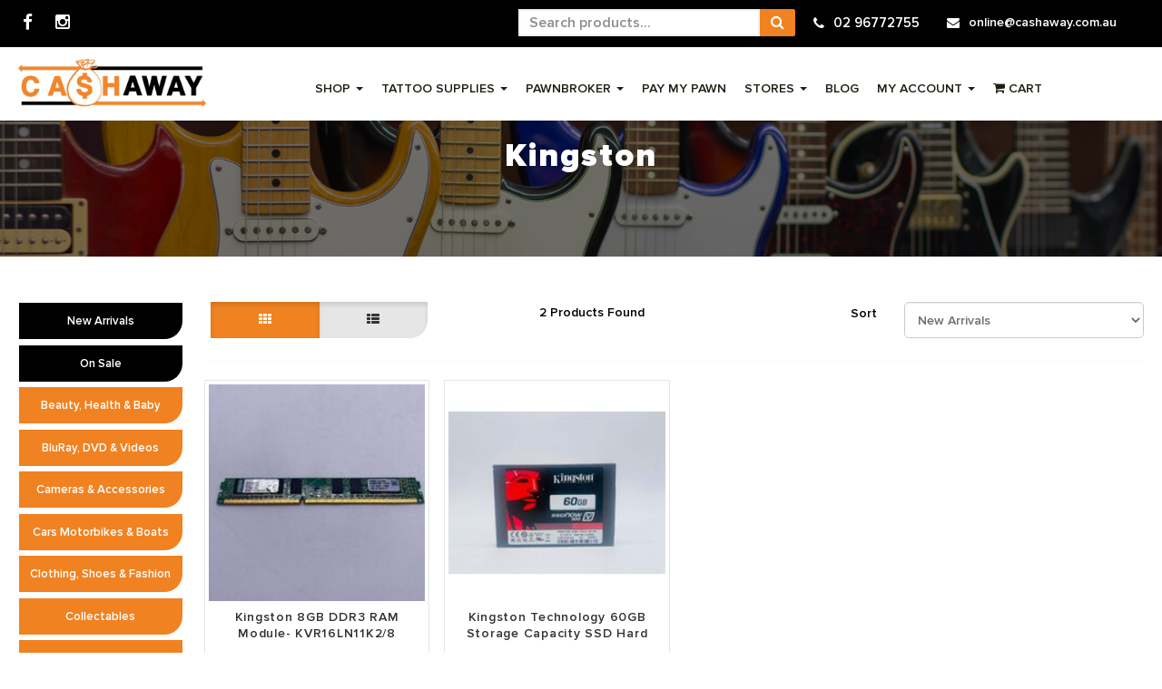

--- FILE ---
content_type: text/html; charset=utf-8
request_url: https://www.cashaway.com.au/brand/kingston/
body_size: 12650
content:
<!DOCTYPE html>
<html lang="en">
<head>
<meta http-equiv="Content-Type" content="text/html; charset=utf-8" />
<meta http-equiv="cache-control" content="no-cache">
<meta name="keywords" content="Kingston" />
<meta name="description" content="Kingston - Kingston" />
<meta name="viewport" content="width=device-width, initial-scale=1.0, minimum-scale=1.0, maximum-scale=5.0, user-scalable=yes">

<meta name="p:domain_verify" content="f2207fb33b2feff795fa1a87cdd9efaa"/>
<meta property="og:image" content="https://www.cashaway.com.au/assets/website_logo.png"/>
<meta property="og:title" content="Kingston" />
<meta property="og:site_name" content="CASHAWAY PAWN BUY SELL TRADE"/>
<meta property="og:type" content="website"/>
<meta property="og:url" content="https://www.cashaway.com.au/brand/kingston/"/>
<meta property="og:description" content="Kingston - Kingston"/>

<title>Kingston</title>
<link rel="canonical" href="https://www.cashaway.com.au/brand/kingston/" />
<link rel="shortcut icon" href="/assets/favicon_logo.png?1768180236" />
<link class="theme-selector" rel="stylesheet" type="text/css" href="/assets/themes/cashaway-202503/css/app.css?1768180236" media="all" />
<link rel="stylesheet" type="text/css" href="/assets/themes/cashaway-202503/css/style.css?1768180236" media="all" />

<!--[if lte IE 8]>
<script type="text/javascript" src="https://cdn.neto.com.au/assets/neto-cdn/html5shiv/3.7.0/html5shiv.js"></script>
<script type="text/javascript" src="https://cdn.neto.com.au/assets/neto-cdn/respond.js/1.3.0/respond.min.js"></script>
<![endif]-->
<!-- Begin: Script 92 -->
<script async src="https://js.stripe.com/v3/"></script>
<!-- End: Script 92 -->
<!-- Begin: Script 103 -->
<meta name="google-site-verification" content="HUEq0tm927O5bDqSKT2j9uTsA6KGlrwiiv8oLWwcb3g" />
<!-- End: Script 103 -->
<!-- Begin: Script 112 -->
<script
src="https://www.paypal.com/sdk/js?client-id=AdfSF2a1FFj8hz9dgNnz_YmUFUbMzk1Ak-CXHKCUwAKKzc1TsIxdY8ggX7WrkiGefZCNgjsmI2_kpBtc&currency=AUD&components=messages"
data-namespace="PayPalSDK">
</script>
<!-- End: Script 112 -->
<!-- Begin: Script 114 -->
<!-- Google Tag Manager -->
<script>(function(w,d,s,l,i){w[l]=w[l]||[];w[l].push({'gtm.start':
new Date().getTime(),event:'gtm.js'});var f=d.getElementsByTagName(s)[0],
j=d.createElement(s),dl=l!='dataLayer'?'&l='+l:'';j.async=true;j.src=
'https://www.googletagmanager.com/gtm.js?id='+i+dl;f.parentNode.insertBefore(j,f);
})(window,document,'script','dataLayer','GTM-T3W8M7F');</script>
<!-- End Google Tag Manager -->
<!-- End: Script 114 -->
<!-- Begin: Script 115 -->
<!-- Global site tag (gtag.js) - Google Analytics -->
<script async src="https://www.googletagmanager.com/gtag/js?id=G-VDNLHN0ZSL"></script>
<script>
  window.dataLayer = window.dataLayer || [];
  function gtag(){dataLayer.push(arguments);}
  gtag('js', new Date());
    gtag('config', 'G-VDNLHN0ZSL', {
      send_page_view: false
    });
</script>
<!-- End: Script 115 -->
<!-- Begin: Script 122 -->
<!-- End: Script 122 -->
<!-- Begin: Script 123 -->
<!-- Google tag (gtag.js) for storeya.com -->
<script async src="https://www.googletagmanager.com/gtag/js?id=AW-17773975765"></script>
<script>
  window.dataLayer = window.dataLayer || [];  
  function gtag(){dataLayer.push(arguments);}
  gtag('js', new Date()); gtag('config', 'AW-17773975765');
</script>
<!-- End: Script 123 -->

<meta name="ahrefs-site-verification" content="60b4141d72ba75e06ef69c903e8abe8a9c46e9ec2e494b08684421610eea09fa">

<script type="application/ld+json">
{
  "@context": "https://schema.org",
  "@type": "Organization",
  "name": "Cash Away",
  "url": "https://www.cashaway.com.au",
  "telephone": "02 9677 2755",
  "image": "https://www.cashaway.com.au/assets/website_logo.png?1713422704",
  "description": "A service-oriented pawn broker where customers can either visit our shops or purchase items online.",
  "serviceArea": {
    "@type": "State",
    "name": "New South Wales"
  },
  "sameAs": [
    "https://www.facebook.com/cashawaypawn",
    "https://www.instagram.com/cashaway_pawn/"
  ],
    "address": {
    "@type": "PostalAddress",
    "streetAddress": "8/13 Mount Street",
    "addressLocality": "Mount Druitt",
    "addressRegion": "NSW",
    "postalCode": "2770",
    "addressCountry": "AU"
  },
  "location": [
    {
      "@type": "LocalBusiness",
      "telephone": "02 9677 2755",
      "name": "Cash Away Mount Druitt",
      "priceRange": "$$$",
      "image": "https://www.cashaway.com.au/assets/website_logo.png?1713422704",
      "address": {
        "@type": "PostalAddress",
        "streetAddress": "8/13 Mount Street",
        "addressLocality": "Mount Druitt",
        "addressRegion": "NSW",
        "postalCode": "2770",
        "addressCountry": "AU"
      },
      "email": "shop@cashaway.com.au",
      "hasMap": "https://www.google.com/maps/dir//CASHAWAY+Pawn+Buy+Sell+Trade+Mt+Druitt,+Unit+8%2F13+Mount+St,+Mount+Druitt+NSW+2770/data=!4m6!4m5!1m1!4e2!1m2!1m1!1s0x6b129a5c95c2b65d:0x9b1a8e52358d5546?sa=X&ved=1t:57443&ictx=111"
    },
    {
      "@type": "LocalBusiness",
      "telephone": "(02) 9011 5484",
      "name": "Cash Away St Marys",
      "priceRange": "$$$",
      "image": "https://www.cashaway.com.au/assets/website_logo.png?1713422704",
      "address": {
        "@type": "PostalAddress",
        "streetAddress": "48 Queen Street",
        "addressLocality": "St Marys",
        "addressRegion": "NSW",
        "postalCode": "2760",
        "addressCountry": "AU"
      },
      "email": "stmarys@cashaway.com.au",
      "hasMap": "https://www.google.com/maps/dir/-33.8427904,150.9883904/Cashaway+Pawn+Buy+Sell+Trade+St+Marys,+48+Queen+St,+St+Marys+NSW+2760/@-33.8023816,150.7232855,11z/data=!3m1!4b1!4m9!4m8!1m1!4e1!1m5!1m1!1s0x6b129ab16bd7f7db:0xc0c4ada97d8c05e5!2m2!1d150.7747179!2d-33.7639808?entry=ttu"
    }
  ]
}
</script>
<script type="application/ld+json">
{
  "@context": "https://schema.org",
  "@type": "BreadcrumbList",
  "itemListElement": [
    {
      "@type": "ListItem",
      "position": 1,
      "name": "Home",
      "item": "https://www.cashaway.com.au"
    }
  ]
}
</script>
<!-- BEGIN MerchantWidget Code -->

<script id='merchantWidgetScript'

        src="https://www.gstatic.com/shopping/merchant/merchantwidget.js"

        defer>

</script>

<script type="text/javascript">

  merchantWidgetScript.addEventListener('load', function () {

    merchantwidget.start({

     position: 'RIGHT_BOTTOM'

   });

  });

</script>

<!-- END MerchantWidget Code -->

</head>

<body id="n_content" class="n_cashaway-202503 pid_1130 template_category">
<!-- Google Tag Manager (noscript) -->
<noscript><iframe src="https://www.googletagmanager.com/ns.html?id=GTM-WHJTPNP"
height="0" width="0" style="display:none;visibility:hidden"></iframe></noscript>
<!-- End Google Tag Manager (noscript) -->
    <div class="top-header">
        <div class="container">
            <div class="row">
                <div class="col-xs-5 social-icns">
                    <ul>
						<li><a href="https://www.facebook.com/cashawaypawn" title="Follow us on Facebook" target="_blank" rel="nofollow"><i class="fa fa-facebook" aria-hidden="true"></i></a></li>
						<li><a href="https://www.instagram.com/cashaway_pawn" title="Follow us on Instagram" target="_blank" rel="nofollow"><i class="fa fa-instagram" aria-hidden="true"></i></a></li>
					</ul>
                </div>
                <div class="updateSearch col-xs-9 text-right">
<div class="header-search">
<form name="productsearch" method="get" action="/">
    <input type="hidden" name="rf" value="kw" />
    <div class="input-group input-group-lg">
        <label for="name_search" class="visually-hidden">Search Products</label>
        <input class="form-control ajax_search" value="" id="name_search" autocomplete="off" name="kw" type="text" placeholder="Search products..." />
        <span class="input-group-btn">
            <button type="submit" value="Search" class="btn btn-default" aria-label="Search">
                <i class="fa fa-search" aria-hidden="true"></i>
            </button>
        </span>
    </div>
</form>


                        </div>
						<div class="contactStore text-left">
								<i class="fa fa-phone " aria-hidden="true"></i>
								<a href="tel:02 96772755 " title="Phone 02 96772755 ">02 96772755 </a>
							</div>
						<div class="contactStore dectext">
								<i class="fa fa-envelope"></i>
								<a href="mailto:online@cashaway.com.au" title="Email us on online@cashaway.com.au">online@cashaway.com.au</a>
							</div>
						</div>
            </div>
        </div>
        
    </div>

    <div class="container wrapper-header">
        <div class="row head-row">
            <div class="col-xs-12 col-sm-2 wrapper-logo">
				<a href="https://www.cashaway.com.au" title="Cashaway.com.au  (One Cheaky Company Pty Ltd)">
					<img class="logo" src="/assets/website_logo.png?1768180236" alt="Cashaway.com.au  (One Cheaky Company Pty Ltd) Logo" width="207" height="55" />
				</a>
            </div>
            <div class="col-xs-12 col-sm-10">
                   <div class="navbar navbar-default">
                            <div class="navbar-header">
                                <ul class="navigation-list list-inline visible-xs nMobileNav">
                                    <li><a href="#" class="nToggleMenu" data-target=".navbar-responsive-collapse"><span class="icon"><i class="fa fa-bars"></i></span><br>
                                                Menu</a></li>
                                    <li><a href="/products"><span class="icon"><i class="fa fa-gift"></i></span><br>
                                                Shop</a></li>
                                    <li><a href="https://www.cashaway.com.au/_mycart?tkn=cart&ts=1768938713153275"><span class="icon"><i class="fa fa-shopping-cart"></i></span><br>
                                                Cart (<span rel="a2c_item_count">0</span>)</a></li>
                                    <li><a href="/_myacct/"><span class="icon"><i class="fa fa-user"></i></span><br>
                                                Account</a></li>
                                </ul>
                            </div>
                            <div class="navbar-collapse collapse navbar-responsive-collapse">
                                <ul class="nav nav-pills nav-pills-right headerd-main-menu" style="display: table;margin: 0 auto;"><li class="dropdown dropdown-hover"> <a href="/products?rf=&sortby=new_arrivals" title="Shop" class="dropdown-toggle" >Shop <span class="caret"></span></a> <ul class="dropdown-menu">
                                                    <li class=""> <a href="/lux-collection/~-1657?rf=&sortby=highest_price" title="LUX Collection" class="nuhover dropdown-toggle">LUX Collection</a> </li><li class=""> <a href="/new-stock-lines/" title="NEW Stock Lines" class="nuhover dropdown-toggle">NEW Stock Lines</a> </li><li class=""> <a href="/jewellery-watches/" title="Jewellery & Watches" class="nuhover dropdown-toggle">Jewellery & Watches</a> </li><li class=""> <a href="/beauty-health-baby/" title="Beauty Health Baby" class="nuhover dropdown-toggle">Beauty Health Baby</a> </li><li class=""> <a href="/cameras-accessories/" title="Cameras & Accessories" class="nuhover dropdown-toggle">Cameras & Accessories</a> </li><li class=""> <a href="/cars-motorbikes-boats/" title="Cars Motorbikes Boats" class="nuhover dropdown-toggle">Cars Motorbikes Boats</a> </li><li class=""> <a href="/clothing-shoes-fashion/" title="Clothing Shoes Fashion" class="nuhover dropdown-toggle">Clothing Shoes Fashion</a> </li><li class=""> <a href="/collectables/" title="Collectables" class="nuhover dropdown-toggle">Collectables</a> </li><li class=""> <a href="/computers-tablets/" title="Computers Tablets" class="nuhover dropdown-toggle">Computers Tablets</a> </li><li class=""> <a href="/games-and-consoles/" title="Gaming" class="nuhover dropdown-toggle">Gaming</a> </li><li class=""> <a href="/household-goods/" title="Household Goods" class="nuhover dropdown-toggle">Household Goods</a> </li><li class=""> <a href="/musical-instuments/" title="Musical Instruments" class="nuhover dropdown-toggle">Musical Instruments</a> </li><li class=""> <a href="/outdoor-camping/" title="Outdoor & Camping" class="nuhover dropdown-toggle">Outdoor & Camping</a> </li><li class=""> <a href="/phones-accessories/" title="Phones & Accessories" class="nuhover dropdown-toggle">Phones & Accessories</a> </li><li class=""> <a href="/sound-audio-equipment/" title="Pro Sound and Lighting " class="nuhover dropdown-toggle">Pro Sound and Lighting </a> </li><li class=""> <a href="/sporting-equipment-bicycles/" title="Sporting & Bicycles" class="nuhover dropdown-toggle">Sporting & Bicycles</a> </li><li class=""> <a href="/tools-hardware/" title="Tools & Hardware" class="nuhover dropdown-toggle">Tools & Hardware</a> </li><li class=""> <a href="/toys-hobbies-crafts/" title="Toys & Hobbies" class="nuhover dropdown-toggle">Toys & Hobbies</a> </li><li class=""> <a href="/tvs-home-entertainment/" title="TV & Home Entertainment" class="nuhover dropdown-toggle">TV & Home Entertainment</a> </li><li class=""> <a href="/white-goods/" title="White Goods" class="nuhover dropdown-toggle">White Goods</a> </li>
                                                </ul>
                                                </li><li class="dropdown dropdown-hover"> <a href="/tattoo-supplies" title="Tattoo Supplies" class="dropdown-toggle" >Tattoo Supplies <span class="caret"></span></a> <ul class="dropdown-menu">
                                                    <li class=""> <a href="/tattoo-supplies/tattoo-kits/" title="Tattoo Kits" class="nuhover dropdown-toggle">Tattoo Kits</a> </li><li class=""> <a href="/tattoo-supplies/needles-tubes/" title="Needles & Tubes" class="nuhover dropdown-toggle">Needles & Tubes</a> </li><li class=""> <a href="/tattoo-supplies/tattoo-cartridges/" title="Tattoo Cartridges" class="nuhover dropdown-toggle">Tattoo Cartridges</a> </li><li class=""> <a href="/tattoo-supplies/tattoo-inks/" title="Tattoo Inks" class="nuhover dropdown-toggle">Tattoo Inks</a> </li><li class=""> <a href="/tattoo-supplies/make-up-kits/" title="Make Up Kits" class="nuhover dropdown-toggle">Make Up Kits</a> </li><li class=""> <a href="/tattoo-supplies/power-supplies/" title="Power Supplies" class="nuhover dropdown-toggle">Power Supplies</a> </li><li class=""> <a href="/tattoo-supplies/tattoo-accessories/" title="Tattoo Accessories" class="nuhover dropdown-toggle">Tattoo Accessories</a> </li><li class=""> <a href="/tattoo-supplies/tattoo-machines/" title="Tattoo Machines" class="nuhover dropdown-toggle">Tattoo Machines</a> </li><li class=""> <a href="/clothing/street-attitude-t-shirts/" title="Tattoo Clothing" class="nuhover dropdown-toggle">Tattoo Clothing</a> </li>
                                                </ul>
                                                </li><li class="dropdown dropdown-hover"> <a href="/Pawnbroker" title="Pawnbroker" class="dropdown-toggle" >Pawnbroker <span class="caret"></span></a> <ul class="dropdown-menu">
                                                    <li class=""> <a href="/payday-loans" title="Short Term Loans" class="nuhover dropdown-toggle">Short Term Loans</a> </li><li class=""> <a href="/about-us/" title="About Us" class="nuhover dropdown-toggle">About Us</a> </li><li class=""> <a href="/contact-us" title="Contact Us" class="nuhover dropdown-toggle">Contact Us</a> </li>
                                                </ul>
                                                </li><li class=""> <a href="https://pay.cashaway.com.au/" title="Pay My Pawn" >Pay My Pawn </a> </li><li class="dropdown dropdown-hover"> <a href="/store-finder/" title="Stores" class="dropdown-toggle" >Stores <span class="caret"></span></a> <ul class="dropdown-menu">
                                                    <li class=""> <a href="/contact-us" title="Contact Us" class="nuhover dropdown-toggle">Contact Us</a> </li>
                                                </ul>
                                                </li><li class=""> <a href="/blog" title="Blog" >Blog </a> </li><li class="dropdown dropdown-hover myAccount"> <a href="" class="dropdown-toggle" data-toggle="dropdown">My Account <span class="caret"></span></a>
                            <ul class="dropdown-menu">
                                <li class="box" id="neto-dropdown">
                                    <li><a href="https://www.cashaway.com.au/_myacct">Account Home</a></li>
                                    <li><a href="https://www.cashaway.com.au/_myacct#orders">Orders</a></li>
                                    <li><a href="https://www.cashaway.com.au/_myacct/payrec">Pay Invoices</a></li>
                                    <li><a href="https://www.cashaway.com.au/_myacct/favourites">Favourites</a></li>
                                    <li><a href="https://www.cashaway.com.au/_myacct/wishlist">Wishlists</a></li>
                                    <li><a href="https://www.cashaway.com.au/_myacct/warranty">Resolution Centre</a></li>
                                    <li><a href="https://www.cashaway.com.au/_myacct/edit_account">Edit My Details</a></li>
                                    <li><a href="https://www.cashaway.com.au/_myacct/edit_address">Edit My Address Book</a></li>
                                    <li class="divider"></li>
                                    <span nloader-content-id="3PABMW5Ieo5ADyR29UPr0SpViT_4Hiu91di5fiHprO04aRuy77rwMz-AvD2G3RY79UGsf-03B6tEwCHzjdbuxA" nloader-content="[base64]" nloader-data="uFhu8iDIrmRxy6lWDAPcTLpOf230la1m0MjvawR-Fyc"></span></li>
                            </ul>
                                            </li>
                                <li class="" id="header-cart"> 
                                    <a href="https://www.cashaway.com.au/_mycart?tkn=cart&ts=1768938713405461" class="dropdown-toggle" data-toggle="dropdown" id="cartcontentsheader">
                                    <i class="fa fa-shopping-cart"></i> CART
                                </a>
                                <ul class="dropdown-menu">
                                    <li class="box" id="neto-dropdown">
                                        <div class="body padding" id="cartcontents"></div>
                                        <div class="footer"></div>
                                    </li>
                                </ul>
                                </li>
                                        </ul>
                                <!-- navbar... -->
                            </div>
                    </div> 
            </div>
        </div>
    </div>
    
    
<div class="content_sec Kingston">
 <div id="main-content" role="main" class="container main_category" style="padding-top: 0px;">
        <div class="row">
            <script type="application/ld+json">
{
  "@context": "https://schema.org",
  "@type": "BreadcrumbList",
  "itemListElement": [
    {
      "@type": "ListItem",
      "position": 1,
      "name": "Home",
      "item": "https://www.cashaway.com.au"
    },
    {
      "@type": "ListItem",
      "position": 2,
      "name": "Kingston",
      "item": "https://www.cashaway.com.au/brand/kingston/"
    }
  ]
}
</script>

<script type="application/ld+json">
{
  "@context": {
    "@vocab": "http://schema.org/"
  },
  "@graph": [
	{
		"@type":"CollectionPage",
		"headline":"Kingston",
		"url":"https://www.cashaway.com.au/brand/kingston/",
		"@id":"https://www.cashaway.com.au/brand/kingston/#collectionpage",
		"mainEntity":{
			"@id":"https://www.cashaway.com.au/brand/kingston/#itemlist"
		},
		"publisher":{
			"@id":"https://www.cashaway.com.au/#localbusiness"
		},
		"inLanguage":"en-AU",
		"isPartOf": {
			"@id": "https://www.cashaway.com.au/#website"
		},
		"about": {
			"@id": "https://www.cashaway.com.au/#localbusiness"
		},
		"breadcrumb":{
			"@id":"https://www.cashaway.com.au/brand/kingston/#breadcrumb"
		}
	},{
		"@type": "BreadcrumbList",
		"@id":"https://www.cashaway.com.au/brand/kingston/#breadcrumb",
		"itemListElement": [{
		"@type": "ListItem",
		"position": 1,
		"item": "https://www.cashaway.com.au",
		"name": "Home",
    "seller": {
        "@type": "Organization",
        "name": "Cashaway.com.au  (One Cheaky Company Pty Ltd)"
      }
		},{
		"@type": "ListItem",
		"position": 2,
		"item": "https://www.cashaway.com.au/brand/kingston/",
		"name": "Kingston",
    "seller": {
        "@type": "Organization",
        "name": "Cashaway.com.au  (One Cheaky Company Pty Ltd)"
      }
	  }]
	},
{
	"@type":"ItemList",
	"@id":"https://www.cashaway.com.au/brand/kingston/#itemlist",
	"isPartOf":{"@id":"https://www.cashaway.com.au/brand/kingston/#collectionpage"},
	"itemListElement":[{
	  "@type": "Product",
	  "url": "https://www.cashaway.com.au/kingston-8gb-ddr3-ram-module-kvr16ln11k2-8",
	  "@id" : "https://www.cashaway.com.au/kingston-8gb-ddr3-ram-module-kvr16ln11k2-8#product",
	  "name": "Kingston 8GB DDR3 RAM Module- KVR16LN11K2/8",
	  "image": ["https://www.cashaway.com.au/assets/full/157695.jpg?20231102115058","https://www.cashaway.com.au/assets/thumb/157695.jpg?20231102115058","https://www.cashaway.com.au/assets/thumbL/157695.jpg?20231102115058"],
	  "description": "Kingston 8GB DDR3 RAM Module- KVR16LN11K2/8", 
	  "sku": "157695",
	  "mpn": "157695",
	  "brand": {
		"name": "Kingston"
	  },
	  "itemCondition": "http://schema.org/NewCondition",
		"seller": {
		  "@type": "Organization",
		  "name": "Cash Away"
		},
		"offers": {
		"@type": "Offer",
		"priceCurrency": "AUD",   
		"price": "42.90",
			"priceValidUntil" : "2026-04-21",
		"availability": "http://schema.org/InStock"
		}},
	{
	  "@type": "Product",
	  "url": "https://www.cashaway.com.au/kingston-technology-60gb-storage-capacity-ssd-hard",
	  "@id" : "https://www.cashaway.com.au/kingston-technology-60gb-storage-capacity-ssd-hard#product",
	  "name": "Kingston Technology 60GB Storage Capacity SSD Hard Drive",
	  "image": ["https://www.cashaway.com.au/assets/full/157693.jpg?20231226101129","https://www.cashaway.com.au/assets/thumb/157693.jpg?20231226101129","https://www.cashaway.com.au/assets/thumbL/157693.jpg?20231226101129"],
	  "description": "Kingston Technology 60GB Storage Capacity SSD Hard Drive", 
	  "sku": "157693",
	  "mpn": "157693",
	  "brand": {
		"name": "Kingston"
	  },
	  "itemCondition": "http://schema.org/NewCondition",
		"seller": {
		  "@type": "Organization",
		  "name": "Cash Away"
		},
		"offers": {
		"@type": "Offer",
		"priceCurrency": "AUD",   
		"price": "53.90",
			"priceValidUntil" : "2026-04-21",
		"availability": "http://schema.org/InStock"
		}}]
}
  ]
}
</script>


<div class="category-head">
	<div class="container">
		<div class="row">
			<h1 class="page-header">
				Kingston
				
				</h1>

			</div>
	</div>
</div>


<div class="category-content-holder"><div class="container">
<div class="row">
<div class="col-xs-12 col-sm-2" id="left-sidebar">
	<div class="panel hidden-xs--">
				<ul class="list-group collapse" id="list-category">
 <li class="bcolor"><a href="https://www.cashaway.com.au/products?rf=&sortby=new_arrivals" class="list-group-item">New Arrivals</a></li>   
<li class="bcolor"><a href="https://www.cashaway.com.au/on-sale/" class="list-group-item">On Sale</a></li><li class=" "><a href="https://www.cashaway.com.au/beauty-health-baby/" class="list-group-item dropdown-toggle">Beauty, Health & Baby</a>
						
					</li><li class="dropdown dropdown-hover "><a href="https://www.cashaway.com.au/bluray-dvd-videos/" class="list-group-item dropdown-toggle">BluRay, DVD & Videos</a>
						<ul class="dropdown-menu dropdown-menu-horizontal">
								<li class=" ">
						<a href="https://www.cashaway.com.au/bluray-dvd-videos/movies-music/">Movies & Music</a>
						
					</li><li class=" ">
						<a href="https://www.cashaway.com.au/bluray-dvd-videos/tv-series-box-sets/">TV Series & Box Sets </a>
						
					</li>
							</ul>
					</li><li class=" "><a href="https://www.cashaway.com.au/cameras-accessories/" class="list-group-item dropdown-toggle">Cameras & Accessories</a>
						
					</li><li class=" "><a href="https://www.cashaway.com.au/cars-motorbikes-boats/" class="list-group-item dropdown-toggle">Cars Motorbikes & Boats</a>
						
					</li><li class="dropdown dropdown-hover "><a href="https://www.cashaway.com.au/clothing-shoes-fashion/" class="list-group-item dropdown-toggle">Clothing, Shoes & Fashion</a>
						<ul class="dropdown-menu dropdown-menu-horizontal">
								<li class=" ">
						<a href="https://www.cashaway.com.au/clothing-shoes-fashion/hand-bags-accessories/">Hand Bags & Accessories</a>
						
					</li><li class=" ">
						<a href="https://www.cashaway.com.au/accessories/">Shoes</a>
						
					</li><li class=" ">
						<a href="https://www.cashaway.com.au/clothing-shoes-fashion/sun-glasses/">Sun Glasses</a>
						
					</li><li class=" ">
						<a href="https://www.cashaway.com.au/clothing-shoes-fashion/t-shirts-street-wear/">T Shirts & Street Wear </a>
						
					</li>
							</ul>
					</li><li class=" "><a href="https://www.cashaway.com.au/collectables/" class="list-group-item dropdown-toggle">Collectables</a>
						
					</li><li class=" "><a href="https://www.cashaway.com.au/computers-tablets/" class="list-group-item dropdown-toggle">Computers & Tablets</a>
						
					</li><li class="dropdown dropdown-hover "><a href="https://www.cashaway.com.au/games-and-consoles/" class="list-group-item dropdown-toggle">Games and Consoles</a>
						<ul class="dropdown-menu dropdown-menu-horizontal">
								<li class=" ">
						<a href="https://www.cashaway.com.au/game-consoles/">Game Consoles</a>
						
					</li><li class=" ">
						<a href="https://www.cashaway.com.au/video-games/">Video Games</a>
						
					</li>
							</ul>
					</li><li class=" "><a href="https://www.cashaway.com.au/gardening-equipment/" class="list-group-item dropdown-toggle">Gardening Equipment</a>
						
					</li><li class=" "><a href="https://www.cashaway.com.au/household-goods/" class="list-group-item dropdown-toggle">Household Goods</a>
						
					</li><li class="dropdown dropdown-hover "><a href="https://www.cashaway.com.au/jewellery-watches/" class="list-group-item dropdown-toggle">Jewellery & Watches</a>
						<ul class="dropdown-menu dropdown-menu-horizontal">
								<li class=" ">
						<a href="https://www.cashaway.com.au/accessories/~-212">Accessories</a>
						
					</li><li class=" ">
						<a href="https://www.cashaway.com.au/bracelet/">Bracelet & Bangles</a>
						
					</li><li class=" ">
						<a href="https://www.cashaway.com.au/earrings/">Earrings</a>
						
					</li><li class=" ">
						<a href="https://www.cashaway.com.au/jewellery-set/">Jewellery Set</a>
						
					</li><li class=" ">
						<a href="https://www.cashaway.com.au/necklace/">Necklace</a>
						
					</li><li class=" ">
						<a href="https://www.cashaway.com.au/pendant/">Pendant & Broches</a>
						
					</li><li class=" ">
						<a href="https://www.cashaway.com.au/rings/">Rings</a>
						
					</li><li class=" ">
						<a href="https://www.cashaway.com.au/jewellery-watches/stirling-silver-jewellery/">Sterling Silver Jewellery</a>
						
					</li><li class=" ">
						<a href="https://www.cashaway.com.au/watches/">Watches</a>
						
					</li>
							</ul>
					</li><li class=" "><a href="https://www.cashaway.com.au/lux-collection/~-1657" class="list-group-item dropdown-toggle">LUX Collection</a>
						
					</li><li class=" "><a href="https://www.cashaway.com.au/musical-instuments/" class="list-group-item dropdown-toggle">Musical instuments</a>
						
					</li><li class=" "><a href="https://www.cashaway.com.au/outdoor-camping/" class="list-group-item dropdown-toggle">Outdoor & Camping</a>
						
					</li><li class=" "><a href="https://www.cashaway.com.au/phones-accessories/" class="list-group-item dropdown-toggle">Phones & Accessories</a>
						
					</li><li class=" "><a href="https://www.cashaway.com.au/portable-electronics/" class="list-group-item dropdown-toggle">Portable Electronics</a>
						
					</li><li class=" "><a href="https://www.cashaway.com.au/sound-audio-equipment/" class="list-group-item dropdown-toggle">Sound & Audio Equipment</a>
						
					</li><li class=" "><a href="https://www.cashaway.com.au/sporting-equipment-bicycles/" class="list-group-item dropdown-toggle">Sporting Equipment & Bicycles</a>
						
					</li><li class="dropdown dropdown-hover "><a href="https://www.cashaway.com.au/tattoo-supplies/" class="list-group-item dropdown-toggle">Tattoo Supplies</a>
						<ul class="dropdown-menu dropdown-menu-horizontal">
								<li class=" ">
						<a href="https://www.cashaway.com.au/tattoo-supplies/tattoo-kits/">Tattoo Kits</a>
						
					</li><li class=" ">
						<a href="https://www.cashaway.com.au/tattoo-supplies/street-attitude-t-shirts/">Street Attitude T Shirts</a>
						
					</li><li class=" ">
						<a href="https://www.cashaway.com.au/tattoo-supplies/tattoo-cartridges/">Tattoo Cartridges</a>
						
					</li><li class=" ">
						<a href="https://www.cashaway.com.au/tattoo-supplies/needles-tubes/">Needles & Tubes</a>
						
					</li><li class=" ">
						<a href="https://www.cashaway.com.au/tattoo-supplies/tattoo-inks/">Tattoo Inks</a>
						
					</li><li class=" ">
						<a href="https://www.cashaway.com.au/tattoo-supplies/power-supplies/">Power Supplies</a>
						
					</li><li class=" ">
						<a href="https://www.cashaway.com.au/tattoo-supplies/tattoo-pens-machines/">Tattoo Pens & Machines</a>
						
					</li><li class=" ">
						<a href="https://www.cashaway.com.au/tattoo-supplies/tattoo-accessories/">Tattoo Accessories</a>
						
					</li><li class=" ">
						<a href="https://www.cashaway.com.au/tattoo-supplies/make-up-kits/">Make Up Kits</a>
						
					</li>
							</ul>
					</li><li class=" "><a href="https://www.cashaway.com.au/tools-hardware/" class="list-group-item dropdown-toggle">Tools & Hardware</a>
						
					</li><li class=" "><a href="https://www.cashaway.com.au/toys-hobbies-crafts/" class="list-group-item dropdown-toggle">Toys, Hobbies & Crafts</a>
						
					</li><li class=" "><a href="https://www.cashaway.com.au/tvs-home-entertainment/" class="list-group-item dropdown-toggle">TVs & Home Entertainment</a>
						
					</li><li class=" "><a href="https://www.cashaway.com.au/white-goods/" class="list-group-item dropdown-toggle">White Goods</a>
						
					</li><li class=" "><a href="https://www.cashaway.com.au/others-miscellaneous/" class="list-group-item dropdown-toggle">Others & Miscellaneous</a>
						
					</li><li class=" "><a href="https://www.cashaway.com.au/golf-clubs/" class="list-group-item dropdown-toggle">Golf Clubs</a>
						
					</li><li class=" "><a href="https://www.cashaway.com.au/new-never-used/" class="list-group-item dropdown-toggle">NEW Never Used</a>
						
					</li><li class="dropdown dropdown-hover "><a href="https://www.cashaway.com.au/new-stock-lines/" class="list-group-item dropdown-toggle">NEW STOCK LINES</a>
						<ul class="dropdown-menu dropdown-menu-horizontal">
								<li class=" ">
						<a href="https://www.cashaway.com.au/new-stock-lines/new-silver-jewellery/">NEW Silver Jewellery</a>
						
					</li><li class=" ">
						<a href="https://www.cashaway.com.au/new-stock-lines/new-sound-audio-musical/">NEW Sound Audio Musical </a>
						
					</li><li class=" ">
						<a href="https://www.cashaway.com.au/new-stock-lines/new-mobile-accessories-gaming-other/">NEW Mobile Accessories Gaming Other</a>
						
					</li><li class=" ">
						<a href="https://www.cashaway.com.au/new-stock-lines/new-t-shirts-clothing/">NEW T Shirts Clothing</a>
						
					</li>
							</ul>
					</li></ul>
			</div>
	
	<span nloader-content-id="7SmuY9D_C8tftbIsspovmqx70XzKTmRysbcSIrTthtAuhd9OLFSTVv0pyITCmmccv8PAKgIfNXWKd33HYHT88o" nloader-content="[base64]" nloader-data="vkL_mAA6yTPA_wevrPDXKVYEtWRrUmk1FVfQEOjXSPRjYfstExCCA0BqdayrU0cLpsFNN-3IFiTXHiFha1aNOw"></span>
</div>
<div class="col-xs-12 col-sm-10">  

	

<div class="row sort_container">
		<div class="col-xs-4 col-sm-7 col-md-4">
			<script language="javascript" type="text/javascript">
				function viewtype(view) {
					var f=document.viewForm;
					f['viewby'].value=view;
					f.submit();
				}
			</script>
			<form method="get" name="viewForm" action="/brand/kingston/" class="hidden">
				<input name="rf" type="hidden" value="">
				<input name="viewby" type="hidden" value=""/>
			</form>
			<div class="viewby btn-group">
				<a href="javascript:viewtype('');" class="btn btn-default active" rel="nofollow">
					<i class="fa fa-th"></i>
				</a>
				<a href="javascript:viewtype('list');" class="btn btn-default " rel="nofollow">
					<i class="fa fa-th-list"></i>
				</a>
			</div>
		</div>
		<div class="col-md-4 hidden-xs hidden-sm">
			<div class="btn-text">
				<strong>2</strong> Products&nbsp;Found
			</div>
		</div>
		<div class="col-xs-8 col-sm-5 col-md-4">
			<form method="get" class="form-horizontal" action="/brand/kingston/">
				<input name="rf" type="hidden" value="">
				<div class="form-group">
					<label class="control-label col-xs-2">Sort</label>
					<div class="col-xs-10">
						<select name="sortby" onChange="return this.form.submit();" class="form-control">
                        	<option value="new_arrivals" >
								New Arrivals
							</option>
							<option value="popular" >
								Most Popular
							</option>
							<option value="name" >
								Name
							</option>
							<!-- <option value="SKU" >
								SKU
							</option> -->
							<option value="lowest_price" >
								Lowest Price
							</option>
							<option value="highest_price" >
								Highest Price
							</option>
						</select>
					</div>
				</div>
			</form>
		</div>
	</div>
	<div class="row">
		<div class="col-xs-12">
			<hr>
		</div>
	</div>
	<div class="thumb">
		<div class="row"><div class="wrapper-thumbnail col-xs-6 col-sm-6 col-md-4 col-lg-3">
	<div class="thumbnail">
		<meta itemprop="brand" content="Kingston"/>
		<a href="https://www.cashaway.com.au/kingston-8gb-ddr3-ram-module-kvr16ln11k2-8" class="thumbnail-image">
			<img src="/assets/thumb/157695.jpg?20231102115058" class="product-image" alt="Kingston 8GB DDR3 RAM Module- KVR16LN11K2/8" rel="itmimg157695">
		</a>
		<div class="caption">
			<h3 itemprop="name"><a href="https://www.cashaway.com.au/kingston-8gb-ddr3-ram-module-kvr16ln11k2-8" title="Kingston 8GB DDR3 RAM Module- KVR16LN11K2/8">Kingston 8GB DDR3 RAM Module- KVR16LN11K2/8</a></h3>
			<p class="price" itemprop="offers"  itemscope itemtype="http://schema.org/Offer">
				<span itemprop="price" content="39">$39.00</span>
				<meta itemprop="priceCurrency" content="AUD">
			</p>
			<!-- Begin: Script 107 -->

<!-- End: Script 107 -->
<!-- Begin: Script 115 -->
<div
    class="ga4-product"
    data-id="157695"
    data-name="Kingston 8GB DDR3 RAM Module- KVR16LN11K2/8"
    data-index="1"
    data-listname="Kingston"
    data-affiliation="CASHAWAY PAWN BUY SELL TRADE"
    data-brand="Kingston"
    data-category="Kingston"
    data-price="39"
    data-currency="AUD"
    data-url="https://www.cashaway.com.au/kingston-8gb-ddr3-ram-module-kvr16ln11k2-8"
>
</div>
<!-- End: Script 115 -->

			<!-- Purchase Logic -->
			<form class="form-inline buying-options">
				<input type="hidden" id="skuefto6157695" name="skuefto6157695" value="157695">
				<input type="hidden" id="modelefto6157695" name="modelefto6157695" value="Kingston 8GB DDR3 RAM Module- KVR16LN11K2/8">
				<input type="hidden" id="thumbefto6157695" name="thumbefto6157695" value="/assets/thumb/157695.jpg?20231102115058">
				<input type="hidden" id="qtyefto6157695" name="qtyefto6157695" value="1" class="input-tiny">
				<button type="button" title="Add to Cart" class="addtocart btn-primary btn btn-block btn-loads" rel="efto6157695" data-loading-text="<i class='fa fa-spinner fa-spin' style='font-size: 14px'></i>">Add to Cart</button>
				</form>
			<!-- /Purchase Logic -->
		</div>
		<div class="savings-container">
			</div>
	</div>
</div>
<div class="wrapper-thumbnail col-xs-6 col-sm-6 col-md-4 col-lg-3">
	<div class="thumbnail">
		<meta itemprop="brand" content="Kingston"/>
		<a href="https://www.cashaway.com.au/kingston-technology-60gb-storage-capacity-ssd-hard" class="thumbnail-image">
			<img src="/assets/thumb/157693.jpg?20231226101129" class="product-image" alt="Kingston Technology 60GB Storage Capacity SSD Hard Drive" rel="itmimg157693">
		</a>
		<div class="caption">
			<h3 itemprop="name"><a href="https://www.cashaway.com.au/kingston-technology-60gb-storage-capacity-ssd-hard" title="Kingston Technology 60GB Storage Capacity SSD Hard Drive">Kingston Technology 60GB Storage Capacity SSD Hard</a></h3>
			<p class="price" itemprop="offers"  itemscope itemtype="http://schema.org/Offer">
				<span itemprop="price" content="49">$49.00</span>
				<meta itemprop="priceCurrency" content="AUD">
			</p>
			<!-- Begin: Script 107 -->

<!-- End: Script 107 -->
<!-- Begin: Script 115 -->
<div
    class="ga4-product"
    data-id="157693"
    data-name="Kingston Technology 60GB Storage Capacity SSD Hard Drive"
    data-index="2"
    data-listname="Kingston"
    data-affiliation="CASHAWAY PAWN BUY SELL TRADE"
    data-brand="Kingston"
    data-category="Kingston"
    data-price="49"
    data-currency="AUD"
    data-url="https://www.cashaway.com.au/kingston-technology-60gb-storage-capacity-ssd-hard"
>
</div>
<!-- End: Script 115 -->

			<!-- Purchase Logic -->
			<form class="form-inline buying-options">
				<input type="hidden" id="skuJhMqp157693" name="skuJhMqp157693" value="157693">
				<input type="hidden" id="modelJhMqp157693" name="modelJhMqp157693" value="Kingston Technology 60GB Storage Capacity SSD Hard Drive">
				<input type="hidden" id="thumbJhMqp157693" name="thumbJhMqp157693" value="/assets/thumb/157693.jpg?20231226101129">
				<input type="hidden" id="qtyJhMqp157693" name="qtyJhMqp157693" value="1" class="input-tiny">
				<button type="button" title="Add to Cart" class="addtocart btn-primary btn btn-block btn-loads" rel="JhMqp157693" data-loading-text="<i class='fa fa-spinner fa-spin' style='font-size: 14px'></i>">Add to Cart</button>
				</form>
			<!-- /Purchase Logic -->
		</div>
		<div class="savings-container">
			</div>
	</div>
</div>
</div>
	</div>
	
</div></div></div>
</div>
<div class="catDesc">
</div></div>
</div>
</div>

<div class="wrapper-footer">
	<div class="container">
		<div class="row">
			<div class="col-xs-12 col-sm-8 col-sm-offset-2"><div class="row footerfrm">
				<form action="/brand/kingston/" method="post"><input name="inp-submit" type="hidden" value="y" />
<h3>Contact Us</h3>
<div class="col-xs-12 col-sm-6"><input class="form-control" id="inp-first_name" placeholder="First Name" name="inp-first_name" required="" size="40" type="text" value="" /> <input class="hidden" name="inp-title" type="text" value="" /></div>
<div class="col-xs-12 col-sm-6"><input class="form-control" placeholder="Last Name" name="inp-last_name" size="40" type="text" value="" /></div>
<div class="col-xs-12 col-sm-6"><input class="form-control" name="inp-email" required="" size="40" type="email" placeholder="Email" value="" /></div>
<div class="col-xs-12 col-sm-6"><input class="form-control" placeholder="Phone Number" name="inp-phone" size="40" type="text" value="" /></div>
<div class="col-xs-12 col-sm-12"><textarea class="form-control col-xs-12 col-md-6" name="inp-msg" rows="5" placeholder="Enquiry"></textarea></div>
<div class="col-xs-12 col-sm-12 text-right"><input name="state" type="hidden" value="email_sent" /><input class="btn btn-lg btn-default" type="submit" value="SUBMIT" /></div>
</form>

			</div></div>
		</div>
        </div>
</div>
<!-- For CONTACT US -->
<div class="bottom-footer">
                <div class="container-fluid">
                    <div class="row">
                        <div class="col-sm-9">
                        <ul class="navbar-nav">
                            <li class="nav-item"><a class="nav-link" href="/terms_of_use" title="Terms of Use">Terms of Use</a></li>
                            <li class="nav-item"><a class="nav-link" href="/privacy_policy" title="Privacy Policy">Privacy Policy</a></li>
                            <li class="nav-item"><a class="nav-link" href="/returns_policy" title="Returns Policy">Returns Policy</a></li>
                            <li class="nav-item"><a class="nav-link" href="/shipping_policy" title="Shipping Policy">Shipping Policy</a></li>
                            <li class="nav-item"><a class="nav-link" href="/security_policy" title="Security Policy">Security Policy</a></li>
			</ul>
                            </div>
				<div class="col-sm-3">
					&copy; Copyright 2024 One Cheaky Co Pty Ltd t/as Cashaway Pawn Buy Sell Trade, All Rights Reserved.
				</div>
			</div>
		</div>
</div>
	<!-- Required Neto Scripts - DO NOT REMOVE -->
	<script type="text/javascript" src="https://cdn.neto.com.au/assets/neto-cdn/jquery/1.11.3/jquery.min.js"></script>
	<script type="text/javascript" src="https://cdn.neto.com.au/assets/neto-cdn/fancybox/2.1.5/jquery.fancybox.pack.js"></script>
	<script type="text/javascript" src="//assets.netostatic.com/ecommerce/6.354.1/assets/js/common/webstore/main.js"></script>
	<script type="text/javascript" src="https://cdn.neto.com.au/assets/neto-cdn/bootstrap/3.3.6/bootstrap.min.js"></script>
	<script type="text/javascript" src="/assets/themes/cashaway-202503/js/custom.js?1768180236"></script>
	<script type="text/javascript" src="https://cdn.neto.com.au/assets/neto-cdn/jquery_ui/1.11.1/js/jquery-ui-1.8.18.custom.min.js"></script>
	
		<script>
			(function( NETO, $, undefined ) {
				NETO.systemConfigs = {"isLegacyCartActive":"1","currencySymbol":"$","siteEnvironment":"production","defaultCart":"legacy","asyncAddToCartInit":"1","dateFormat":"dd/mm/yy","isCartRequestQueueActive":0,"measurePerformance":0,"isMccCartActive":"0","siteId":"N028747","isMccCheckoutFeatureActive":0};
			}( window.NETO = window.NETO || {}, jQuery ));
		</script>
		
	<!-- Analytics -->
	<!-- Begin: Script 107 -->
<script>
    !function(f,b,e,v,n,t,s){if(f.fbq)return;n=f.fbq=function(){n.callMethod?
    n.callMethod.apply(n,arguments):n.queue.push(arguments)};if(!f._fbq)f._fbq=n;
    n.push=n;n.loaded=!0;n.version=';2.0';n.queue=[];t=b.createElement(e);t.async=!0;
    t.src=v;s=b.getElementsByTagName(e)[0];s.parentNode.insertBefore(t,s)}(window,
    document,'script','//connect.facebook.net/en_US/fbevents.js ');
    fbq('init', '1243190792687967', {}, {'agent':'plneto'});
    fbq('track', 'PageView');
    </script>
<noscript>
        <img height="1" width="1" style="display:none" src="https://www.facebook.com/tr?id=1243190792687967&ev=PageView&noscript=1" />
</noscript>
<script>
    var fbP = {
        productSetup: function(product) {
        return {
            'content_name': product.name,
            'content_category': product.category_fullname ? product.category_fullname : '',
            'content_type': 'product',
            'value': parseFloat(product.price) * parseInt(product.baseqty),
            'currency': 'AUD',
            'contents': [{
                'id': product.SKU ? product.SKU : product.parent_sku,
                'quantity': parseInt(product.baseqty),
                'item_price': parseFloat(product.price)
            }]
        }
    },
        addToCart: function(){
            var nProduct = $.getLastItemAdded();
            var fbProduct = fbP.productSetup(nProduct);
            fbq('track', 'AddToCart', fbProduct);
        },
        addMultiToCart: function(){
            var nProducts = $.getLastItemsAdded();
            for (var i = 0; i < nProducts.length; i++) {
                var fbProduct = fbP.productSetup(nProducts[i]);
                fbq('track', 'AddToCart', fbProduct);
            }
        },
        init: function(){
            nAddItemCallbacks.push(fbP.addToCart);
            nAddMultiItemsCallbacks.push(fbP.addMultiToCart);
        }
    }
    if (typeof $.getLastItemAdded !== "undefined") {
        fbP.init();
    }
</script>

<!-- End: Script 107 -->
<!-- Begin: Script 109 -->
<link rel="stylesheet" type="text/css" href="//cdn.neto.com.au/assets/neto-cdn/netoTicker/1.0.0/netoTicker.css" media="all"/>
<script type="text/javascript" src="//cdn.neto.com.au/assets/neto-cdn/netoTicker/1.0.0/netoTicker.js"></script>
<!-- End: Script 109 -->
<!-- Begin: Script 113 -->
<script>NETO.systemConfigs['domain'] = 'www.cashaway.com.au';</script>
<script type='text/javascript' src='https://go.smartrmail.com/scripts/pop_up_v3_script_neto_tag_live.js'></script>
<!-- End: Script 113 -->
<!-- Begin: Script 115 -->
<script>
    const ga4PageType = "content";
    const ga4PageFunnelValue = "";
    const ga4FunnelURL = ga4PageFunnelValue ? window.location.protocol + "//" + window.location.host + ga4PageFunnelValue : window.location;
    const ga4ProductList = document.querySelectorAll(".ga4-product");
    const ga4SetReferrerURL = () => {
        let ga4ReferrerURL = document.referrer;
        let webstoreURL = window.location.protocol + "//" + window.location.host;
        if (ga4ReferrerURL.includes("mycart?fn=payment") || ga4ReferrerURL.includes("mycart?fn=quote")) {
            return webstoreURL + "/purchase/confirmation.html";
        } else if (ga4ReferrerURL.includes("mycart")) {
            return webstoreURL + "/purchase/shopping_cart.html";
        } else {
            return ga4ReferrerURL;
        }
    }

    let ga4ProductArr = [];
    gtag('event', 'page_view', {
        page_title: document.title,
        page_location: ga4FunnelURL,
        page_referrer: ga4SetReferrerURL()
    });

    if (ga4ProductList.length) {
        ga4ProductList.forEach((el) => {
            if (el instanceof HTMLElement) {
                const { id, name, index, listname, affiliation, brand, category, price, currency, url } = el.dataset;
                el.closest('.thumbnail')
                 .querySelectorAll(`a[href='${url}']`)
                  .forEach((anchor) => {
                    anchor.addEventListener('click', (anchorEvent) => {
                        anchorEvent.preventDefault();
                        gtag('event', 'select_item', {
                            item_list_id: '1130',
                            item_list_name: listname,
                            items: [
                            {
                                item_id: id,
                                item_name: name,
                                index: index,
                                item_list_name: listname,
                                affiliation: affiliation,
                                item_brand: brand,
                                item_category: category,
                                price: price,
                                currency: currency
                            }
                            ]
                        });
                        setTimeout(() => {
                            document.location = url;
                        }, 500)
                    });
                });
                ga4ProductArr.push({
                    item_id: id,
                    item_name: name,
                    index: index,
                    item_list_name: listname,
                    affiliation: affiliation,
                    item_brand: brand,
                    item_category: category,
                    price: price,
                    currency: currency,
                })
            }
        })
    }

    if (ga4PageType === "product"){
        gtag('event', 'view_item', {
            currency: 'AUD',
            items: [{
                item_id: '',
                item_name: ``,
                affiliation: `CASHAWAY PAWN BUY SELL TRADE`,
                item_brand: ``,
                price: parseFloat(''),
                currency: 'AUD'
            }],
            value: parseFloat('')
        });
    }
    if (ga4PageType === "category"){
        gtag('event', 'view_item_list', {
          items: [...ga4ProductArr],
          item_list_name: `Kingston`,
          item_list_id: '1130'
        });
    }
    if (ga4PageType === "search"){
        gtag('event', 'search', {
          search_term: ``
        });
        gtag('event', 'view_item_list', {
          items: [...ga4ProductArr],
          item_list_name: `Search - `,
          item_list_id: 'webstore_search'
        });
    }
    if (ga4PageType === "checkout" && ga4PageFunnelValue === "/purchase/shopping_cart.html"){
        gtag('event', 'view_cart', {
            currency: 'AUD',
            items: [...ga4CartItems],
            value: parseFloat(''),
            page_location: ga4FunnelURL,
            page_referrer: ga4SetReferrerURL()
        });
    }
    if (ga4PageType === "checkout" && ga4PageFunnelValue === "/purchase/confirmation.html"){
        gtag('event', 'begin_checkout', {
          currency: 'AUD',
          items: [...ga4CartItems],
          value: parseFloat('<span nloader-content-id="wvFa_SNkFblkIbfqpMZgQgKZ876GbqtF0wrhxcd7lqA" nloader-content="ESZoCxqMjCi_dSSMOwt5H7dgTN9LF-iMWmhje0q_KEE"></span>'),
          page_location: ga4FunnelURL,
          page_referrer: ga4SetReferrerURL()
        });
    }

    const ga4MapProduct = (product) => ({
        item_id: product.SKU ? product.SKU : product.parent_sku,
        item_name: product.name,
        affiliation: `CASHAWAY PAWN BUY SELL TRADE`,
        item_brand: product.brand,
        item_category: product.category_name,
        item_variant: product.specifics,
        price: product.price,
        currency: 'AUD',
        quantity: product.qty
    })
    const ga4AddToCart = () => {
        const product = $.getLastItemAdded()
        gtag('event', 'add_to_cart', {
            currency: 'AUD',
            items: [{
                ...ga4MapProduct(product)
            }],
            value: product.price
        });
    }
    const ga4AddMultiToCart = () => {
        $.getLastItemsAdded().forEach((product) => {
            gtag('event', 'add_to_cart', {
                currency: 'AUD',
                items: [{
                    ...ga4MapProduct(product)
                }],
                value: product.price
            });
        })
    }
    const ga4RemoveFromCart = () => {
        const product = $.getLastItemRemoved()
        gtag('event', 'remove_from_cart', {
            currency: 'AUD',
            items: [{
                ...ga4MapProduct(product)
            }],
            value: product.price
        });
    }

    if (ga4PageFunnelValue != "/purchase/confirmation.html"){
        nAddItemCallbacks.push(ga4AddToCart);
        nAddMultiItemsCallbacks.push(ga4AddMultiToCart);
        nRemoveItemCallbacks.push(ga4RemoveFromCart)
    }
</script>
<!-- End: Script 115 -->
<!-- Begin: Script 116 -->
<!-- End: Script 116 -->

	<!--
	<div class="npopup">
		<a href="javascript:void(0);" rel="nofollow noopener" class="npopup-btn-close" title="Close">X</a>
		<div class="npopup-body"></div>
	</div>
-->

<!-- PayPal BEGIN -->
	<!--<script> ;(function(a,t,o,m,s){a[m]=a[m]||[];a[m].push({t:new Date().getTime(),event:'snippetRun'});var f=t.getElementsByTagName(o)[0],e=t.createElement(o),d=m!=='paypalDDL'?'&m='+m:'';e.async=!0;e.src='https://www.paypal.com/tagmanager/pptm.js?id='+s+d;f.parentNode.insertBefore(e,f);})(window,document,'script','paypalDDL','18f5aed9-ce3f-47df-b43e-b7d9d9ebedb2'); </script> --><!-- PayPal END -->


<link rel="stylesheet" type="text/css" href="https://maxcdn.bootstrapcdn.com/font-awesome/4.4.0/css/font-awesome.min.css" media="all"/> 
<link rel="stylesheet" type="text/css" href="https://cdn.neto.com.au/assets/neto-cdn/jquery_ui/1.11.1/css/custom-theme/jquery-ui-1.8.18.custom.css" media="all"/> 
<link rel="stylesheet" type="text/css" href="https://cdn.neto.com.au/assets/neto-cdn/fancybox/2.1.5/jquery.fancybox.css" media="all"/>

	<div class="nactivity"><i class="fa fa-spinner fa-spin fa-inverse fa-3x fa-fw"></i></div>
</body>
</html>

--- FILE ---
content_type: text/plain; charset=utf-8
request_url: https://www.cashaway.com.au/ajax/ajax_loader
body_size: 273
content:
^NETO^SUCCESS^NSD1;#2|$10|csrf_token$96|e41b7f9d464b75835773c6b5e4f0067fe782be7f%2Cef8248d6411c67eb2117f6b05f08a3bd70295d18%2C1768938717$12|rtn_contents#2|$86|3PABMW5Ieo5ADyR29UPr0SpViT_4Hiu91di5fiHprO04aRuy77rwMz-AvD2G3RY79UGsf-03B6tEwCHzjdbuxA$349|%3Cli%3E %3Ca href%3D%22https%3A%2F%2Fwww.cashaway.com.au%2F_myacct%2Flogin%22 title%3D%22Login%22%3ELogin%3C%2Fa%3E %3C%2Fli%3E%0D%0A                                    %3Cli%3E %3Ca href%3D%22https%3A%2F%2Fwww.cashaway.com.au%2F_myacct%2Fregister%22 title%3D%22Register%22%3ERegister%3C%2Fa%3E %3C%2Fli%3E%0D%0A                                    $86|7SmuY9D_C8tftbIsspovmqx70XzKTmRysbcSIrTthtAuhd9OLFSTVv0pyITCmmccv8PAKgIfNXWKd33HYHT88o$0|

--- FILE ---
content_type: text/plain; charset=utf-8
request_url: https://www.cashaway.com.au/ajax/addtocart?proc=ShowItem&showparentname=
body_size: 441
content:
^NETO^SUCCESS^NSD1;#5|$9|cartitems@0|$10|csrf_token$96|e9d5df1d7cdb90aeb43bd6d160b8380a70bbecea%2Cc2b1f3d0826a6691cd96c4d20e93c2816ae8771f%2C1768938716$15|discountmessage$0|$8|lastitem#0|$5|total#10|$11|checkouturl$67|https%3A%2F%2Fwww.cashaway.com.au%2F_mycart%3Fts%3D1768938716945442$14|discount_total$1|0$11|grand_total$0|$10|item_count$0|$16|product_discount$0|$13|product_total$0|$13|shipping_cost$1|0$17|shipping_discount$0|$15|shipping_method$0|$14|shipping_total$1|0